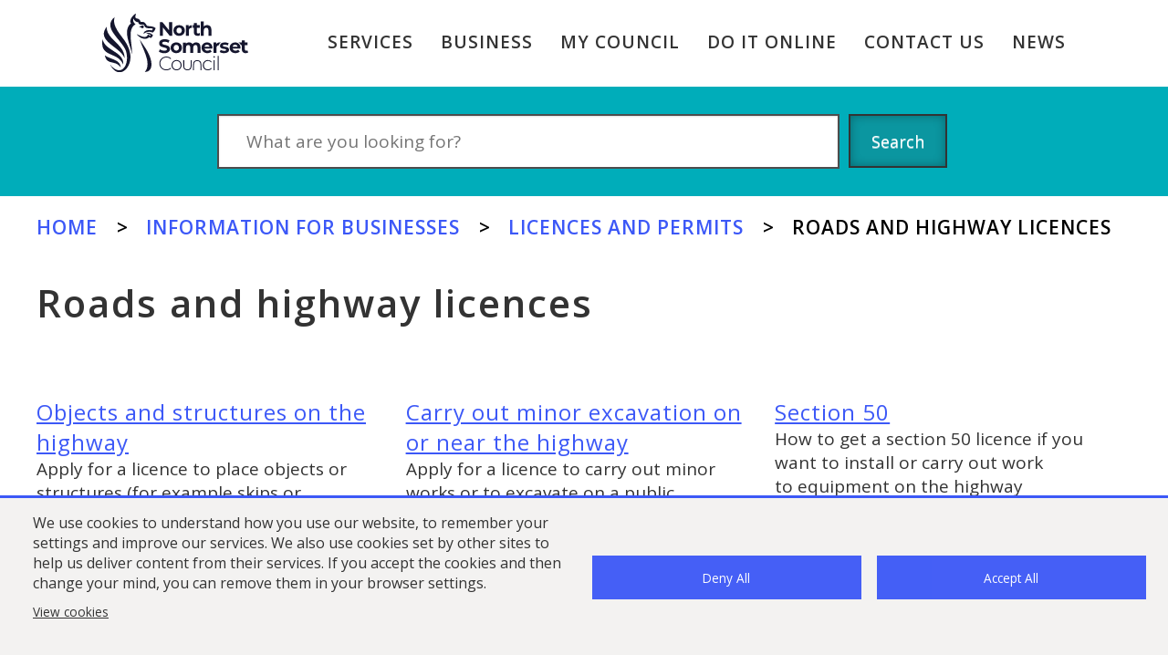

--- FILE ---
content_type: text/html; charset=UTF-8
request_url: https://n-somerset.gov.uk/business/licences-permits/roads-highway-licences
body_size: 9995
content:
<!DOCTYPE html>
<html lang="en" dir="ltr" prefix="og: https://ogp.me/ns#">
<head>
    <!-- Google Tag Manager -->
    <script>(function(w,d,s,l,i){w[l]=w[l]||[];w[l].push({'gtm.start':
    new Date().getTime(),event:'gtm.js'});var f=d.getElementsByTagName(s)[0],
    j=d.createElement(s),dl=l!='dataLayer'?'&l='+l:'';j.async=true;j.src=
    'https://www.googletagmanager.com/gtm.js?id='+i+dl;f.parentNode.insertBefore(j,f);
    })(window,document,'script','dataLayer','GTM-P6NLFGM');</script>
    <!-- End Google Tag Manager -->
    <meta charset="utf-8" />
<script async src="https://www.googletagmanager.com/gtag/js?id=UA-745223-8"></script>
<script>window.dataLayer = window.dataLayer || [];function gtag(){dataLayer.push(arguments)};gtag("js", new Date());gtag("set", "developer_id.dMDhkMT", true);gtag("config", "UA-745223-8", {"groups":"default","anonymize_ip":true,"page_placeholder":"PLACEHOLDER_page_path","allow_ad_personalization_signals":false});</script>
<meta name="description" content="Apply for a highways licence if you want to put objects on the highway or if you want to carry out work to equipment on the highway." />
<meta http-equiv="content-language" content="en" />
<link rel="canonical" href="https://n-somerset.gov.uk/business/licences-permits/roads-highway-licences" />
<meta name="robots" content="index, follow" />
<link rel="image_src" href="https://www.n-somerset.gov.uk/sites/default/files/2020-09/nsc-logo_0.png" />
<meta property="og:site_name" content="North Somerset Council" />
<meta property="og:type" content="website" />
<meta property="og:url" content="https://n-somerset.gov.uk/business/licences-permits/roads-highway-licences" />
<meta property="og:title" content="Roads and highway licences" />
<meta property="og:image" content="https://www.n-somerset.gov.uk/sites/default/files/2020-09/nsc-logo_0.png" />
<meta name="twitter:card" content="summary" />
<meta name="twitter:title" content="Roads and highway licences" />
<meta name="twitter:url" content="https://n-somerset.gov.uk/business/licences-permits/roads-highway-licences" />
<meta name="Generator" content="Drupal 10 (https://www.drupal.org)" />
<meta name="MobileOptimized" content="width" />
<meta name="HandheldFriendly" content="true" />
<meta name="viewport" content="width=device-width, initial-scale=1.0" />
<link rel="icon" href="/themes/north_somerset/favicon.ico" type="image/vnd.microsoft.icon" />
<link rel="alternate" hreflang="en" href="https://n-somerset.gov.uk/business/licences-permits/roads-highway-licences" />

    <title>Roads and highway licences | North Somerset Council</title>
    <link rel="stylesheet" media="all" href="/sites/default/files/css/css_kO11UKR_Owi6L-6BnAcwCdPQW8HrpN0BBPWON7veA24.css?delta=0&amp;language=en&amp;theme=north_somerset&amp;include=eJx1jm0OwiAQRC-EcCSypRNAgSW7tEk9va0fMRr9tcm8vJmlAB9Y4EdChYuFJyonHVvJLRraaczN8wqRPP_kjWUk5QpRDK-bDlT3D5jAfMlQ97xnFXuUQc3xhdudSiVfYe62f-nfw52EolBP6mZZOhX7TuzS-jKVrAmzUaxoLhRS3WyFKsV965F-dt4ASHFpww" />
<link rel="stylesheet" media="all" href="/sites/default/files/css/css_G8vH1cCLU0f1Kt6Zp153t22BaE6hQ9g7K3LOJgRSa-c.css?delta=1&amp;language=en&amp;theme=north_somerset&amp;include=eJx1jm0OwiAQRC-EcCSypRNAgSW7tEk9va0fMRr9tcm8vJmlAB9Y4EdChYuFJyonHVvJLRraaczN8wqRPP_kjWUk5QpRDK-bDlT3D5jAfMlQ97xnFXuUQc3xhdudSiVfYe62f-nfw52EolBP6mZZOhX7TuzS-jKVrAmzUaxoLhRS3WyFKsV965F-dt4ASHFpww" />

    <script type="application/json" data-drupal-selector="drupal-settings-json">{"path":{"baseUrl":"\/","pathPrefix":"","currentPath":"node\/2767","currentPathIsAdmin":false,"isFront":false,"currentLanguage":"en"},"pluralDelimiter":"\u0003","suppressDeprecationErrors":true,"google_analytics":{"account":"UA-745223-8","trackOutbound":true,"trackMailto":true,"trackTel":true,"trackDownload":true,"trackDownloadExtensions":"7z|aac|arc|arj|asf|asx|avi|bin|csv|doc(x|m)?|dot(x|m)?|exe|flv|gif|gz|gzip|hqx|jar|jpe?g|js|mp(2|3|4|e?g)|mov(ie)?|msi|msp|pdf|phps|png|ppt(x|m)?|pot(x|m)?|pps(x|m)?|ppam|sld(x|m)?|thmx|qtm?|ra(m|r)?|sea|sit|tar|tgz|torrent|txt|wav|wma|wmv|wpd|xls(x|m|b)?|xlt(x|m)|xlam|xml|z|zip"},"cookies":{"cookiesjsr":{"config":{"cookie":{"name":"cookiesjsr","expires":31536000000,"domain":"","sameSite":"Lax","secure":false},"library":{"libBasePath":"https:\/\/cdn.jsdelivr.net\/gh\/jfeltkamp\/cookiesjsr@1\/dist","libPath":"https:\/\/cdn.jsdelivr.net\/gh\/jfeltkamp\/cookiesjsr@1\/dist\/cookiesjsr.min.js","scrollLimit":0},"callback":{"method":"post","url":"\/cookies\/consent\/callback.json","headers":[]},"interface":{"openSettingsHash":"#editCookieSettings","showDenyAll":true,"denyAllOnLayerClose":false,"settingsAsLink":false,"availableLangs":["en"],"defaultLang":"en","groupConsent":false,"cookieDocs":true}},"services":{"functional":{"id":"functional","services":[{"key":"functional","type":"functional","name":"Required functional","info":{"value":"\u003Ctable\u003E\r\n\t\u003Cthead\u003E\r\n\t\t\u003Ctr\u003E\r\n\t\t\t\u003Cth width=\u002215%\u0022\u003ECookie name\u003C\/th\u003E\r\n\t\t\t\u003Cth width=\u002215%\u0022\u003EDefault expiration time\u003C\/th\u003E\r\n\t\t\t\u003Cth\u003EDescription\u003C\/th\u003E\r\n\t\t\u003C\/tr\u003E\r\n\t\u003C\/thead\u003E\r\n\t\u003Ctbody\u003E\r\n\t\t\u003Ctr\u003E\r\n\t\t\t\u003Ctd\u003E\u003Ccode dir=\u0022ltr\u0022 translate=\u0022no\u0022\u003ESSESS\u0026lt;ID\u0026gt;\u003C\/code\u003E\u003C\/td\u003E\r\n\t\t\t\u003Ctd\u003E1 month\u003C\/td\u003E\r\n\t\t\t\u003Ctd\u003EIf you are logged in to this website, a session cookie is required to identify and connect your browser to your user account in the server backend of this website.\u003C\/td\u003E\r\n\t\t\u003C\/tr\u003E\r\n\t\t\u003Ctr\u003E\r\n\t\t\t\u003Ctd\u003E\u003Ccode dir=\u0022ltr\u0022 translate=\u0022no\u0022\u003Ecookiesjsr\u003C\/code\u003E\u003C\/td\u003E\r\n\t\t\t\u003Ctd\u003E1 year\u003C\/td\u003E\r\n\t\t\t\u003Ctd\u003EWhen you visited this website for the first time, you were asked for your permission to use several services (including those from third parties) that require data to be saved in your browser (cookies, local storage). Your decisions about each service (allow, deny) are stored in this cookie and are reused each time you visit this website.\u003C\/td\u003E\r\n\t\t\u003C\/tr\u003E\r\n\t\u003C\/tbody\u003E\r\n\u003C\/table\u003E\r\n","format":"full_html"},"uri":"","needConsent":false}],"weight":1}},"translation":{"_core":{"default_config_hash":"S5qrJju_o31uC1fwXosZ8Nlja2Wps6Gn0mMCAebY1Zw"},"langcode":"en","bannerText":"We use cookies to understand how you use our website, to remember your settings and improve our services.\r\n\r\nWe also use cookies set by other sites to help us deliver content from their services.\r\n\r\nIf you accept the cookies and then change your mind, you can remove them in your browser settings.","privacyPolicy":"Privacy policy","privacyUri":"","imprint":"Imprint","imprintUri":"","cookieDocs":"View cookies","cookieDocsUri":"\/council-democracy\/privacy-cookies\/cookies","denyAll":"Deny all","alwaysActive":"Always active","settings":"","acceptAll":"Accept all","requiredCookies":"Required cookies","cookieSettings":"Cookie settings","close":"Close","readMore":"Read more","allowed":"Allowed","denied":"Denied","settingsAllServices":"Settings for all services","saveSettings":"Save","default_langcode":"en","disclaimerText":"All cookie information is subject to change by the service providers. We update this information regularly.","disclaimerTextPosition":"above","processorDetailsLabel":"Processor Company Details","processorLabel":"Company","processorWebsiteUrlLabel":"Company Website","processorPrivacyPolicyUrlLabel":"Company Privacy Policy","processorCookiePolicyUrlLabel":"Company Cookie Policy","processorContactLabel":"Data Protection Contact Details","placeholderAcceptAllText":"Accept All Cookies","functional":{"title":"Functional","details":"Cookies are small text files that are placed by your browser on your device in order to store certain information. Using the information that is stored and returned, a website can recognize that you have previously accessed and visited it using the browser on your end device. We use this information to arrange and display the website optimally in accordance with your preferences. Within this process, only the cookie itself is identified on your device. Personal data is only stored following your express consent or where this is absolutely necessary to enable use the service provided by us and accessed by you."}}},"cookiesTexts":{"_core":{"default_config_hash":"S5qrJju_o31uC1fwXosZ8Nlja2Wps6Gn0mMCAebY1Zw"},"langcode":"en","bannerText":"We use cookies to understand how you use our website, to remember your settings and improve our services.\r\n\r\nWe also use cookies set by other sites to help us deliver content from their services.\r\n\r\nIf you accept the cookies and then change your mind, you can remove them in your browser settings.","privacyPolicy":"Privacy policy","privacyUri":"","imprint":"Imprint","imprintUri":"","cookieDocs":"View cookies","cookieDocsUri":"\/node\/924","denyAll":"Deny all","alwaysActive":"Always active","settings":"","acceptAll":"Accept all","requiredCookies":"Required cookies","cookieSettings":"Cookie settings","close":"Close","readMore":"Read more","allowed":"Allowed","denied":"Denied","settingsAllServices":"Settings for all services","saveSettings":"Save","default_langcode":"en","disclaimerText":"All cookie information is subject to change by the service providers. We update this information regularly.","disclaimerTextPosition":"above","processorDetailsLabel":"Processor Company Details","processorLabel":"Company","processorWebsiteUrlLabel":"Company Website","processorPrivacyPolicyUrlLabel":"Company Privacy Policy","processorCookiePolicyUrlLabel":"Company Cookie Policy","processorContactLabel":"Data Protection Contact Details","placeholderAcceptAllText":"Accept All Cookies"},"services":{"functional":{"uuid":"a335cc5f-c886-42b4-a218-a38d9efb5ca7","langcode":"en","status":true,"dependencies":[],"_core":{"default_config_hash":"SQkYKY9U6xYDPAOC32rgkrIzkd688kRsm9g25mWdcvM"},"id":"functional","label":"Required functional","group":"functional","info":{"value":"\u003Ctable\u003E\r\n\t\u003Cthead\u003E\r\n\t\t\u003Ctr\u003E\r\n\t\t\t\u003Cth width=\u002215%\u0022\u003ECookie name\u003C\/th\u003E\r\n\t\t\t\u003Cth width=\u002215%\u0022\u003EDefault expiration time\u003C\/th\u003E\r\n\t\t\t\u003Cth\u003EDescription\u003C\/th\u003E\r\n\t\t\u003C\/tr\u003E\r\n\t\u003C\/thead\u003E\r\n\t\u003Ctbody\u003E\r\n\t\t\u003Ctr\u003E\r\n\t\t\t\u003Ctd\u003E\u003Ccode dir=\u0022ltr\u0022 translate=\u0022no\u0022\u003ESSESS\u0026lt;ID\u0026gt;\u003C\/code\u003E\u003C\/td\u003E\r\n\t\t\t\u003Ctd\u003E1 month\u003C\/td\u003E\r\n\t\t\t\u003Ctd\u003EIf you are logged in to this website, a session cookie is required to identify and connect your browser to your user account in the server backend of this website.\u003C\/td\u003E\r\n\t\t\u003C\/tr\u003E\r\n\t\t\u003Ctr\u003E\r\n\t\t\t\u003Ctd\u003E\u003Ccode dir=\u0022ltr\u0022 translate=\u0022no\u0022\u003Ecookiesjsr\u003C\/code\u003E\u003C\/td\u003E\r\n\t\t\t\u003Ctd\u003E1 year\u003C\/td\u003E\r\n\t\t\t\u003Ctd\u003EWhen you visited this website for the first time, you were asked for your permission to use several services (including those from third parties) that require data to be saved in your browser (cookies, local storage). Your decisions about each service (allow, deny) are stored in this cookie and are reused each time you visit this website.\u003C\/td\u003E\r\n\t\t\u003C\/tr\u003E\r\n\t\u003C\/tbody\u003E\r\n\u003C\/table\u003E\r\n","format":"full_html"},"consentRequired":false,"purpose":"Essential functional cookies to provide general functionality","processor":"","processorContact":"","processorUrl":"","processorPrivacyPolicyUrl":"","processorCookiePolicyUrl":"","placeholderMainText":"This content is blocked because required functional cookies have not been accepted.","placeholderAcceptText":"Only accept required functional cookies."}},"groups":{"functional":{"uuid":"f6d3938d-909c-4115-a6ef-b7d1a59b6f7b","langcode":"en","status":true,"dependencies":[],"_core":{"default_config_hash":"aHm4Q63Ge97tcktTa_qmUqJMir45iyGY2lEvvqPW68g"},"id":"functional","label":"Functional","weight":1,"title":"Functional","details":"Cookies are small text files that are placed by your browser on your device in order to store certain information. Using the information that is stored and returned, a website can recognize that you have previously accessed and visited it using the browser on your end device. We use this information to arrange and display the website optimally in accordance with your preferences. Within this process, only the cookie itself is identified on your device. Personal data is only stored following your express consent or where this is absolutely necessary to enable use the service provided by us and accessed by you."},"marketing":{"uuid":"aa291772-c990-4924-a53c-8987f72f6e07","langcode":"en","status":true,"dependencies":[],"_core":{"default_config_hash":"JkP6try0AxX_f4RpFEletep5NHSlVB1BbGw0snW4MO8"},"id":"marketing","label":"Marketing","weight":20,"title":"Marketing","details":"Customer communication and marketing tools."},"performance":{"uuid":"9181c9ef-bc7a-4e8a-8f2e-db096bd59f2a","langcode":"en","status":true,"dependencies":[],"_core":{"default_config_hash":"Jv3uIJviBj7D282Qu1ZpEQwuOEb3lCcDvx-XVHeOJpw"},"id":"performance","label":"Performance","weight":30,"title":"Performance Cookies","details":"Performance cookies collect aggregated information about how our website is used. The purpose of this is to improve its attractiveness, content and functionality. These cookies help us to determine whether, how often and for how long particular sub-pages of our website are accessed and which content users are particularly interested in. Search terms, country, region and (where applicable) the city from which the website is accessed are also recorded, as is the proportion of mobile devices that are used to access the website. We use this information to compile statistical reports that help us tailor the content of our website to your needs and optimize our offer."},"social":{"uuid":"3937fc14-be45-4b4c-b790-b867548bbdca","langcode":"en","status":true,"dependencies":[],"_core":{"default_config_hash":"vog2tbqqQHjVkue0anA0RwlzvOTPNTvP7_JjJxRMVAQ"},"id":"social","label":"Social Plugins","weight":20,"title":"Social Plugins","details":"Comments managers facilitate the filing of comments and fight against spam."},"tracking":{"uuid":"bc81daa6-1895-47d3-8e09-01e23c215561","langcode":"en","status":true,"dependencies":[],"_core":{"default_config_hash":"_gYDe3qoEc6L5uYR6zhu5V-3ARLlyis9gl1diq7Tnf4"},"id":"tracking","label":"Tracking","weight":10,"title":"Tracking cookies","details":"Marketing cookies come from external advertising companies (\u0022third-party cookies\u0022) and are used to collect information about the websites visited by the user. The purpose of this is to create and display target group-oriented content and advertising for the user."},"video":{"uuid":"cfa94975-bdc0-4cc9-8624-9fa35546ebc9","langcode":"en","status":true,"dependencies":[],"_core":{"default_config_hash":"w1WnCmP2Xfgx24xbx5u9T27XLF_ZFw5R0MlO-eDDPpQ"},"id":"video","label":"Videos","weight":40,"title":"Video","details":"Video sharing services help to add rich media on the site and increase its visibility."}}},"user":{"uid":0,"permissionsHash":"6fbda45f2523ab0e1b71564710eb65da5cdd388c1466b94bcec602aca8a4f9c4"}}</script>
<script src="/sites/default/files/js/js_4BsctOtxI4A8QrOdIcPfwtp99VsMqyPzhLMakJu3P8Y.js?scope=header&amp;delta=0&amp;language=en&amp;theme=north_somerset&amp;include=eJxdyTEOgDAIQNELtfZIDSLBKkICOPT2Dm6dfvI-mt2DouHfK3zDQwubsVAHBZk5MNoKRc3z7GEPeVA2QKoIbm-QrI_FdpAaOWUofy1ULWk"></script>
<script src="/modules/contrib/cookies/js/cookiesjsr.conf.js?v=10.4.0" defer></script>

    <link href="https://fonts.googleapis.com/css?family=Open+Sans&display=swap" rel="stylesheet">
    <link rel="stylesheet" type="text/css" href="https://websurveys2.govmetric.com/css/client/gm_sidebar.css" />
    <script type="text/javascript" src="https://websurveys2.govmetric.com/js/client/gm_sidebar.js"></script>
    <script type="text/javascript" src="https://hitcounter.govmetric.com/1071"></script>
</head>

<body class="node-2767 node-type-council-landing-page">
<!-- Google Tag Manager (noscript) -->
<noscript><iframe src="https://www.googletagmanager.com/ns.html?id=GTM-P6NLFGM"
height="0" width="0" style="display:none;visibility:hidden"></iframe></noscript>
<!-- End Google Tag Manager (noscript) -->
<div role="complementary" aria-labelledby="skip-to-content">
  <a id="skip-to-content" href="#main-content" class="visually-hidden focusable">
      Skip to main content
  </a>
</div>
<div id="cookie-disclaimer" role="region" aria-label="cookie banner"></div>

  <div class="dialog-off-canvas-main-canvas" data-off-canvas-main-canvas>
    
    <div role="banner" class="ace-notification-banner">
          <div class="region region-notification-banner">
    
  </div>

    </div>

<header aria-label="Site header" class="ace-header" id="ace-header">
     <div class="ace-container">
   <a href="/" class="ace-header-logo">
     <img src="/themes/north_somerset/templates/system/logo-new.svg" alt="North Somerset Site Logo"/>
   </a>
    <div class="ace-main-menu">
      <button title="Open menu" id="ace-open-hamburger" class="ace-hamburger-open">Open</button>
      <div class="ace-main-menu-content">
        <button title="Close menu" id="ace-close-hamburger" class="ace-hamburger-close">X</button>
        <div id="block-north-somerset-main-menu">
    
    
            

                <nav>
          <ul  class="ace-nav"  class="ace-nav" >
                                <li >
                         <a href="/my-services" data-drupal-link-system-path="node/33">Services</a>
                                        </li>
                                <li >
                         <a href="/business" data-drupal-link-system-path="node/31">Business</a>
                                        </li>
                                <li >
                         <a href="/council-democracy" data-drupal-link-system-path="node/30">My council</a>
                                        </li>
                                <li >
                         <a href="/do-it-online" title="Do it online" data-drupal-link-system-path="node/1704">Do it online</a>
                                        </li>
                                <li >
                         <a href="/contact-us" data-drupal-link-system-path="node/1129">Contact us</a>
                                        </li>
                                <li >
                         <a href="/news" data-drupal-link-system-path="news">News</a>
                                        </li>
                        </ul>
        </nav>
    





    </div>


      </div>

    </div>
  </div>


</header>

<div role="search" class="ace-search-region">
    
    <div class="ace-container">
        <div id="block-searchblock" class="block block-ace-nsc-search block-search-block">
  
    
      <form action="/search/gnsc" method="get" accept-charset="UTF-8">
  <div class="js-form-item form-item js-form-type-search form-type-search js-form-item-search-param form-item-search-param form-no-label">
    <h2 id="search-form" style="position: absolute; text-indent: -9999px;">Enter text to search</h2>
    <input placeholder="What are you looking for?" title="Search" aria-labelledby="search-form" data-drupal-selector="edit-search-param" type="search" id="edit-search-param" name="keys" value="" size="60" maxlength="128" class="form-search">
  </div>
  <div data-drupal-selector="edit-actions" class="form-actions js-form-wrapper form-wrapper" id="edit-search-actions">
    <label for="edit-search-submit">Click to search</label>
    <input data-drupal-selector="edit-submit" type="submit" id="edit-search-submit" class="button js-form-submit form-submit" value="Search">
  </div>
</form>
  </div>

    </div>



</div>

<div role="main" class="ace-container ace-page-container">
      <div class="region region-breadcrumbs">
    <div id="block-north-somerset-breadcrumbs">
    
    
              <div class="ace-breadcrumb">
  <nav class="breadcrumb" aria-labelledby="system-breadcrumb">
    <div id="system-breadcrumb" class="visually-hidden">Breadcrumb</div>
    <ol>
          <li>
                  <a href="/">Home</a>
              </li>
          <li>
                  <a href="/business">Information for businesses</a>
              </li>
          <li>
                  <a href="/business/licences-permits">Licences and permits</a>
              </li>
          <li>
                  Roads and highway licences
              </li>
        </ol>
  </nav>
  </div>

    </div>


  </div>

    <a id="main-content"></a>
    <div class="region-content">
        <div class="region region-content">
    <div data-drupal-messages-fallback class="hidden"></div><div id="block-feesblock" class="block block-ace-northsomerset-system block-fees-block">
  
    
      
  </div>
<div id="block-cookiesui" class="block block-cookies block-cookies-ui-block">
  
    
        
<div id="cookiesjsr"></div>

  </div>
<div id="block-north-somerset-content" class="block block-system block-system-main-block">
  
    
      
<div class="ace-node-council-landing-page">

  <div class="ace-page-content">
    <div class="ace-page-main-content ace-width-1-1">
      <div class="ace-main-content-heading">
        <h1><span class="field field--name-title field--type-string field--label-hidden">Roads and highway licences</span>
</h1>
        
      </div>
      <div class="ace-notice-paragraph">
        
      </div>

      <div class="ace-action-paragraphs">
        
      </div>

      <div class="ace-tile-paragraph">
        
      <div class="field field--name-field-tile-paragraphs field--type-entity-reference-revisions field--label-hidden field__items">
              <div class="field__item"><div tabindex="0" class="ace-paragraph-tile">
    <a href="/business/licences-permits/roads-highway-licences/licence-place-objects-or-structures-highway" class="ace-field-internal-link">
        <h2 class="ace-field-title">
            
            <div class="field field--name-field-title field--type-string field--label-hidden field__item">Objects and structures on the highway</div>
      
        </h2>
    </a>
    <div class="ace-field-body">
        
            <div class="clearfix text-formatted field field--name-field-body field--type-text-long field--label-hidden field__item"><p>Apply for a licence to place objects or structures (for example skips or scaffolding)&nbsp;on the highway</p></div>
      
    </div>
</div>
</div>
              <div class="field__item"><div tabindex="0" class="ace-paragraph-tile">
    <a href="/business/licences-permits/roads-highway-licences/licence-carry-out-minor-excavation-or-near-highway" class="ace-field-internal-link">
        <h2 class="ace-field-title">
            
            <div class="field field--name-field-title field--type-string field--label-hidden field__item">Carry out minor excavation on or near the highway</div>
      
        </h2>
    </a>
    <div class="ace-field-body">
        
            <div class="clearfix text-formatted field field--name-field-body field--type-text-long field--label-hidden field__item"><p>Apply for a licence to carry out minor works or to excavate on a public highway</p></div>
      
    </div>
</div>
</div>
              <div class="field__item"><div tabindex="0" class="ace-paragraph-tile">
    <a href="/business/licences-permits/roads-highway-licences/section-50-licence-application" class="ace-field-internal-link">
        <h2 class="ace-field-title">
            
            <div class="field field--name-field-title field--type-string field--label-hidden field__item">Section 50</div>
      
        </h2>
    </a>
    <div class="ace-field-body">
        
            <div class="clearfix text-formatted field field--name-field-body field--type-text-long field--label-hidden field__item"><p>How to get a section 50 licence if you want to install or carry out work to&nbsp;equipment on the highway</p></div>
      
    </div>
</div>
</div>
          </div>
  
      </div>

      <div class="ace-content-paragraphs">
        
      </div>

      
    </div>
  </div>
</div>

  </div>

  </div>

    </div>
</div>

<footer aria-label="Site footer" class="ace-footer-section">
  <div class="ace-footer-flex-section">
    <ul class="ace-icon-list">
    <li><a href="https://www.facebook.com/northsomersetcouncil" class="ace-icon facebook">Facebook</a></li>
    <li><a href="https://twitter.com/NorthSomersetC" class="ace-icon twitter">Twitter</a></li>
    <li><a href="https://www.youtube.com/user/NorthSomersetCouncil" class="ace-icon youtube">Youtube</a></li>
    <li><a href="https://www.instagram.com/northsomersetlife/?hl=en" class="ace-icon instagram">Instagram</a></li>
    <li><a href="http://www.linkedin.com/company/north-somerset-council" class="ace-icon linkedin">LinkedIn</a></li>
</ul>

<div class="ace-footer1 ace-footer-terms">
  <div id="block-footersitelinks">
    
    
            

                <nav>
          <ul  class="ace-nav"  class="ace-nav" >
                                <li >
                         <a href="/council-democracy/equality-diversity-inclusion/accessibility-statement" title="Accessibility statement" data-drupal-link-system-path="node/2552">Accessibility</a>
                                        </li>
                                <li >
                         <a href="/contact-us" title="Contact us" data-drupal-link-system-path="node/1129">Contact us</a>
                                        </li>
                                <li >
                         <a href="/council-democracy/privacy-cookies" title="Privacy and cookies" data-drupal-link-system-path="node/1776">Privacy and cookies</a>
                                        </li>
                                <li >
                         <a href="/do-it-online/help-getting-online" title="support" data-drupal-link-system-path="node/1688">Support</a>
                                        </li>
                                <li >
                         <a href="/council-democracy/privacy-cookies/terms" title="Terms" data-drupal-link-system-path="node/2219">Terms</a>
                                        </li>
                        </ul>
        </nav>
    





    </div>


</div>

<div class="container">
  <div class="row footer-feedback">
    <div class="gm_sidebar gm_sidebar_rh" >
	    <a
		    href="https://websurveys2.govmetric.com/theme/gm/9990045"
		    target="_blank"
		    class="gm_sidebar_anchor"
		    title="Share your feedback"
		    rel="nofollow">
        Did you find what you were looking for?
	    </a>
      <i class="fa-solid fa-arrow-up-right-from-square footer-link-icon"></i>
    </div>
  </div>
</div>

  </div>
  <div class="ace-footer-column-section">
    <div class="ace-footer-col ace-footer1">
    <div id="block-footerservices">
    
    
            
                <ul  class="ace-nav ace-footer-menu"  class="ace-nav ace-footer-menu">
                                                            <li  id="ace-nsc-services">
                    <div class="ace-footer-title"><a href="/my-services" data-drupal-link-system-path="node/33">Services</a></div>
                                            <button class="ace-icon-open">
                            X
                        </button>
                                    
                                                    <ul  class="ace-nav ace-footer-menu"  class="ace-nav ace-footer-menu">
                                                                <li  >
                    <a href="/my-services/adult-social-care-support" title="Adult social care and health" data-drupal-link-system-path="node/1739">Adult social care and health</a>
                
                                </li>
                                                                <li  >
                    <a href="/my-services/benefits-support" data-drupal-link-system-path="node/1598">Benefits and support</a>
                
                                </li>
                                                                <li  >
                    <a href="/my-services/bins-recycling" data-drupal-link-system-path="node/1863">Bins and recycling</a>
                
                                </li>
                                                                <li  >
                    <a href="/my-services/births-marriages-deaths" data-drupal-link-system-path="node/1765">Birth, marriages and deaths</a>
                
                                </li>
                                                                <li  >
                    <a href="/my-services/children-young-people-families" data-drupal-link-system-path="node/1591">Children, young people and families</a>
                
                                </li>
                                                                <li  >
                    <a href="/my-services/community-safety-crime" data-drupal-link-system-path="node/1774">Community safety and crime</a>
                
                                </li>
                                                                <li  >
                    <a href="/my-services/events" data-drupal-link-system-path="node/5943">Events</a>
                
                                </li>
                                                                <li  >
                    <a href="/my-services/housing" data-drupal-link-system-path="node/1669">Housing</a>
                
                                </li>
                                                                <li  >
                    <a href="/my-services/jobs-training" title="Jobs and training" data-drupal-link-system-path="node/1611">Jobs and training</a>
                
                                </li>
                                                                <li  >
                    <a href="/my-services/libraries-leisure-open-spaces" data-drupal-link-system-path="node/1779">Leisure, libraries and open spaces</a>
                
                                </li>
                                                                <li  >
                    <a href="/my-services/north-somerset-together" title="North Somerset Together" data-drupal-link-system-path="node/1676">North Somerset Together</a>
                
                                </li>
                                                                <li  >
                    <a href="/my-services/nuisances-pollution-environmental-issues" data-drupal-link-system-path="node/1746">Nuisances, pollution and environmental protection</a>
                
                                </li>
                                                                <li  >
                    <a href="/my-services/parking-travel-roads" data-drupal-link-system-path="node/1869">Parking, travel and roads</a>
                
                                </li>
                                                                <li  >
                    <a href="/my-services/planning-building-control" data-drupal-link-system-path="node/1868">Planning and building control</a>
                
                                </li>
                                                                <li  >
                    <a href="/my-services/schools-learning" title="Schools and learning" data-drupal-link-system-path="node/1775">Schools and learning</a>
                
                                </li>
                    </ul>
    
                                </li>
                    </ul>
    


    </div>


</div>
    <div class="ace-footer-col ace-footer2">
    <div id="block-footermybusiness">
    
    
            
                <ul  class="ace-nav ace-footer-menu"  class="ace-nav ace-footer-menu">
                                                            <li  id="ace-nsc-my-business">
                    <div class="ace-footer-title"><a href="/business" data-drupal-link-system-path="node/31">Business</a></div>
                                            <button class="ace-icon-open">
                            X
                        </button>
                                    
                                                    <ul  class="ace-nav ace-footer-menu"  class="ace-nav ace-footer-menu">
                                                                <li  >
                    <a href="/business/business-rates-payments" data-drupal-link-system-path="node/1639">Business rates and payments</a>
                
                                </li>
                                                                <li  >
                    <a href="/business/business-support-advice" data-drupal-link-system-path="node/1643">Business support and advice</a>
                
                                </li>
                                                                <li  >
                    <a href="/business/environmental-health" data-drupal-link-system-path="node/1644">Environmental health</a>
                
                                </li>
                                                                <li  >
                    <a href="/business/health-safety" data-drupal-link-system-path="node/1645">Health and safety</a>
                
                                </li>
                                                                <li  >
                    <a href="/business/licences-permits" data-drupal-link-system-path="node/1714">Licences and permits</a>
                
                                </li>
                                                                <li  >
                    <a href="/business/regeneration-development" data-drupal-link-system-path="node/1762">Regeneration and development</a>
                
                                </li>
                                                                <li  >
                    <a href="/business/tenders-procurement" data-drupal-link-system-path="node/1673">Tenders and procurement</a>
                
                                </li>
                                                                <li  >
                    <a href="/business/trading-standards" data-drupal-link-system-path="node/1759">Trading standards</a>
                
                                </li>
                    </ul>
    
                                </li>
                    </ul>
    


    </div>


</div>

    <div class="ace-footer-col ace-footer3">
    <div id="block-footermycouncil">
    
    
            
                <ul  class="ace-nav ace-footer-menu"  class="ace-nav ace-footer-menu">
                                                            <li  id=ace-nsc-my-council>
                    <div class="ace-footer-title"><a href="/council-democracy" title="Council and democracy" data-drupal-link-system-path="node/30">My council</a></div>
                                            <button class="ace-icon-open">
                            X
                        </button>
                                    
                                                    <ul  class="ace-nav ace-footer-menu"  class="ace-nav ace-footer-menu">
                                                                <li  >
                    <a href="/council-democracy/accounts-spending-insurance" title="Accounts, spending and insurance" data-drupal-link-system-path="node/1717">Accounts, spending and insurance</a>
                
                                </li>
                                                                <li  >
                    <a href="/council-democracy/complaints-feedback" title="Complaints and feedback" data-drupal-link-system-path="node/1656"> Complaints and feedback</a>
                
                                </li>
                                                                <li  >
                    <a href="/council-democracy/councillors-committees" title="Councillors and committies" data-drupal-link-system-path="node/1781">Councillors and committees</a>
                
                                </li>
                                                                <li  >
                    <a href="/council-democracy/data-protection-freedom-information" title="Data protection and freedom of information" data-drupal-link-system-path="node/1715">Data protection and freedom of information</a>
                
                                </li>
                                                                <li  >
                    <a href="/council-democracy/equality-diversity-inclusion" title="Equalities" data-drupal-link-system-path="node/1658">Equalities</a>
                
                                </li>
                                                                <li  >
                    <a href="/council-democracy/get-involved" title="Get involved" data-drupal-link-system-path="node/1702">Get involved</a>
                
                                </li>
                                                                <li  >
                    <a href="/council-democracy/news-media" title="News and media" data-drupal-link-system-path="node/1721">News and media</a>
                
                                </li>
                                                                <li  >
                    <a href="/council-democracy/priorities-strategies" title="Priorities and strategies" data-drupal-link-system-path="node/1659">Priorities and strategies</a>
                
                                </li>
                                                                <li  >
                    <a href="/council-democracy/north-somerset-insight-data-statistics" title="Statistics and data" data-drupal-link-system-path="node/1650">Statistics and data</a>
                
                                </li>
                                                                <li  >
                    <a href="/council-democracy/voting-elections" title="Voting and elections" data-drupal-link-system-path="node/1681">Voting and elections</a>
                
                                </li>
                    </ul>
    
                                </li>
                                                            <li  id=ace-nsc-news>
                    <div class="ace-footer-title"><a href="/news" data-drupal-link-system-path="news">News</a></div>
                                    
                                </li>
                    </ul>
    


    </div>


</div>

  </div>
</footer>

  </div>


<script src="/sites/default/files/js/js_1Nbi4aQorapjsSV2n1wQnKJqfYOrEVquGO9TeMH8a10.js?scope=footer&amp;delta=0&amp;language=en&amp;theme=north_somerset&amp;include=eJxdyTEOgDAIQNELtfZIDSLBKkICOPT2Dm6dfvI-mt2DouHfK3zDQwubsVAHBZk5MNoKRc3z7GEPeVA2QKoIbm-QrI_FdpAaOWUofy1ULWk"></script>
<script src="https://cdn.jsdelivr.net/gh/jfeltkamp/cookiesjsr@1/dist/cookiesjsr-preloader.min.js" defer></script>
<script src="/sites/default/files/js/js_7XegQY4YKO6Xt_lPozG42EWqd8AjVojyfawzNCHemBU.js?scope=footer&amp;delta=2&amp;language=en&amp;theme=north_somerset&amp;include=eJxdyTEOgDAIQNELtfZIDSLBKkICOPT2Dm6dfvI-mt2DouHfK3zDQwubsVAHBZk5MNoKRc3z7GEPeVA2QKoIbm-QrI_FdpAaOWUofy1ULWk"></script>


</body>
</html>


--- FILE ---
content_type: text/javascript
request_url: https://n-somerset.gov.uk/sites/default/files/js/js_7XegQY4YKO6Xt_lPozG42EWqd8AjVojyfawzNCHemBU.js?scope=footer&delta=2&language=en&theme=north_somerset&include=eJxdyTEOgDAIQNELtfZIDSLBKkICOPT2Dm6dfvI-mt2DouHfK3zDQwubsVAHBZk5MNoKRc3z7GEPeVA2QKoIbm-QrI_FdpAaOWUofy1ULWk
body_size: 7529
content:
/* @license GPL-2.0-or-later https://www.drupal.org/licensing/faq */
(function($,Drupal,drupalSettings){'use strict';Drupal.google_analytics={};$(document).ready(function(){$(document.body).on('mousedown keyup touchstart',function(event){$(event.target).closest('a,area').each(function(){if(typeof this.href!=="string")return;if(Drupal.google_analytics.isInternal(this.href))if($(this).is('.colorbox')&&(drupalSettings.google_analytics.trackColorbox)){}else if(drupalSettings.google_analytics.trackDownload&&Drupal.google_analytics.isDownload(this.href))gtag('event',Drupal.google_analytics.getDownloadExtension(this.href).toUpperCase(),{event_category:'Downloads',event_label:Drupal.google_analytics.getPageUrl(this.href),transport_type:'beacon'});else{if(Drupal.google_analytics.isInternalSpecial(this.href))gtag('config',drupalSettings.google_analytics.account,{page_path:Drupal.google_analytics.getPageUrl(this.href),transport_type:'beacon'});}else if(drupalSettings.google_analytics.trackMailto&&$(this).is("a[href^='mailto:'],area[href^='mailto:']"))gtag('event','Click',{event_category:'Mails',event_label:this.href.substring(7),transport_type:'beacon'});else if(drupalSettings.google_analytics.trackTel&&$(this).is("a[href^='tel:'],area[href^='tel:']"))gtag('event','Click',{event_category:'Telephone calls',event_label:this.href.substring(4),transport_type:'beacon'});else{if(drupalSettings.google_analytics.trackOutbound&&this.href.match(/^\w+:\/\//i))if(drupalSettings.google_analytics.trackDomainMode!==2||(drupalSettings.google_analytics.trackDomainMode===2&&!Drupal.google_analytics.isCrossDomain(this.hostname,drupalSettings.google_analytics.trackCrossDomains)))gtag('event','Click',{event_category:'Outbound links',event_label:this.href,transport_type:'beacon'});}});});if(drupalSettings.google_analytics.trackUrlFragments)window.onhashchange=function(){gtag('config',drupalSettings.google_analytics.account,{page_path:location.pathname+location.search+location.hash});};if(drupalSettings.google_analytics.trackColorbox)$(document).on('cbox_complete',function(){var href=$.colorbox.element().attr('href');if(href)gtag('config',drupalSettings.google_analytics.account,{page_path:Drupal.google_analytics.getPageUrl(href)});});});Drupal.google_analytics.isCrossDomain=function(hostname,crossDomains){return $.inArray(hostname,crossDomains)>-1?true:false;};Drupal.google_analytics.isDownload=function(url){var isDownload=new RegExp('\\.('+drupalSettings.google_analytics.trackDownloadExtensions+')([\?#].*)?$','i');return isDownload.test(url);};Drupal.google_analytics.isInternal=function(url){var isInternal=new RegExp('^(https?):\/\/'+window.location.host,'i');return isInternal.test(url);};Drupal.google_analytics.isInternalSpecial=function(url){var isInternalSpecial=new RegExp('(\/go\/.*)$','i');return isInternalSpecial.test(url);};Drupal.google_analytics.getPageUrl=function(url){var extractInternalUrl=new RegExp('^(https?):\/\/'+window.location.host,'i');return url.replace(extractInternalUrl,'');};Drupal.google_analytics.getDownloadExtension=function(url){var extractDownloadextension=new RegExp('\\.('+drupalSettings.google_analytics.trackDownloadExtensions+')([\?#].*)?$','i');var extension=extractDownloadextension.exec(url);return (extension===null)?'':extension[1];};})(jQuery,Drupal,drupalSettings);;
(function($,Drupal){Drupal.behaviors.aceCarousel={attach:function(context,settings){let slideIndex=1;const slides=document.getElementsByClassName("ace-carousel-image");function plusSlides(n,currentCarousel){if(currentCarousel.classList.contains("slides")){let carouselSlides=currentCarousel.querySelectorAll('.ace-carousel-image');showSlides(slideIndex+=n,carouselSlides);}}function showSlides(n,carouselSlides){if(n>carouselSlides.length)slideIndex=1;if(n<1)slideIndex=carouselSlides.length;for(let i=0;i<carouselSlides.length;i++)carouselSlides[i].style.display="none";carouselSlides[slideIndex-1].style.display="block";}if(slides.length>0){let carousels=document.querySelectorAll('.slides');for(var i=0;i<carousels.length;i++){let carouselSlides=carousels[i].querySelectorAll('.ace-carousel-image');showSlides(slideIndex,carouselSlides);}}let nextBtn=document.querySelectorAll('.carousel-buttons a.next');let prevBtn=document.querySelectorAll('.carousel-buttons a.prev');if(nextBtn)for(i=0;i<nextBtn.length;i++){nextBtn[i].addEventListener("click",function(e){if(this===e.target){let currentCarousel=e.target.parentElement.previousElementSibling;plusSlides(1,currentCarousel);}});nextBtn[i].addEventListener("keydown",function(e){if(this===e.target){let currentCarousel=e.target.parentElement.previousElementSibling;plusSlides(1,currentCarousel);}});}if(prevBtn)for(i=0;i<prevBtn.length;i++){prevBtn[i].addEventListener("click",function(e){if(this===e.target){let currentCarousel=e.target.parentElement.previousElementSibling;plusSlides(-1,currentCarousel);}});prevBtn[i].addEventListener("keydown",function(e){if(this===e.target){let currentCarousel=e.target.parentElement.previousElementSibling;plusSlides(-1,currentCarousel);}});}}};})(jQuery,Drupal);;
document.addEventListener('DOMContentLoaded',()=>{window.addEventListener('resize',()=>{if(screen.width>960)closeMenu();});let open_icon=document.getElementById('ace-open-hamburger');if(open_icon){open_icon.addEventListener('click',openMenu);open_icon.addEventListener('keydown',()=>{if(event.key==="Enter"||event.which===13||event.keyCode===13)openMenu();});}let close_icon=document.getElementById('ace-close-hamburger');if(close_icon){close_icon.addEventListener('click',closeMenu);close_icon.addEventListener('keydown',()=>{if(event.key==="Enter"||event.which===13||event.keyCode===13)closeMenu();});}});function openMenu(){let header=document.getElementById("ace-header");header.classList.add("ace-show-menu");}function closeMenu(){let header=document.getElementById("ace-header");header.classList.remove("ace-show-menu");};
document.addEventListener('DOMContentLoaded',()=>{let menu_ids=['ace-nsc-services','ace-nsc-my-business','ace-nsc-my-council'];let array_length=menu_ids.length;for(let i=0;i<array_length;i++){let menu_items=document.getElementById(menu_ids[i]);let button=menu_items.querySelector("button");button.addEventListener("click",(e)=>{toggleFooter(menu_ids[i]);});button.addEventListener("click",(e)=>{if(event.key==="Enter"||event.which===13||event.keyCode===13)toggleFooter(menu_ids[i]);});}});function toggleFooter(id){let menu_items=document.getElementById(id);menu_items.querySelector("ul").classList.toggle('ace-show-links');let button=menu_items.querySelector("button");if(button.classList.contains('ace-icon-open'))button.classList.replace('ace-icon-open','ace-icon-close');else{if(button.classList.contains('ace-icon-close'))button.classList.replace('ace-icon-close','ace-icon-open');}};
(function($,Drupal){Drupal.behaviors.aceSearchbar={attach:function(context,settings){if($('#block-searchblock #edit-search-param').width()<200)$('#block-searchblock #edit-search-param').attr('placeholder','Search our site');}};})(jQuery,Drupal);;
(function($){$.cookieBar=function(options,val){if(options=='cookies')var doReturn='cookies';else if(options=='set')var doReturn='set';else var doReturn=false;var defaults={message:'We use cookies to track usage and preferences.',acceptButton:true,acceptText:'I understand',acceptFunction:false,declineButton:false,declineText:'Disable Cookies',declineFunction:false,policyButton:false,policyText:'Privacy Policy',policyFunction:false,policyURL:'/privacy-policy/',autoEnable:true,acceptOnContinue:false,expireDays:365,forceShow:false,effect:'slide',element:'div#cookie-disclaimer',append:false,fixed:false,bottom:false,customClass:'',zindex:'',redirect:String(window.location.href),domain:String(window.location.hostname),referrer:String(document.referrer)};var options=$.extend(defaults,options);var expireDate=new Date();expireDate.setTime(expireDate.getTime()+(options.expireDays*24*60*60*1000));expireDate=expireDate.toGMTString();var cookieEntry='cb-enabled={value}; expires='+expireDate+'; path=/';var i,cookieValue='',aCookie,aCookies=document.cookie.split('; ');for(i=0;i<aCookies.length;i++){aCookie=aCookies[i].split('=');if(aCookie[0]=='cb-enabled')cookieValue=aCookie[1];}if(cookieValue==''&&doReturn!='cookies'&&options.autoEnable){cookieValue='enabled';document.cookie=cookieEntry.replace('{value}','enabled');}if(options.acceptOnContinue)if(options.referrer.indexOf(options.domain)>=0&&String(window.location.href).indexOf(options.policyURL)==-1&&doReturn!='cookies'&&doReturn!='set'&&cookieValue!='accepted'&&cookieValue!='declined'){doReturn='set';val='accepted';}if(doReturn=='cookies')if(cookieValue=='enabled'||cookieValue=='accepted')return true;else return false;else if(doReturn=='set'&&(val=='accepted'||val=='declined')){document.cookie=cookieEntry.replace('{value}',val);if(val=='accepted')return true;else return false;}else{var message=options.message.replace('{policy_url}',options.policyURL);if(options.acceptButton)var acceptButton='<a href="" class="cb-enable">'+options.acceptText+'</a>';else var acceptButton='';if(options.declineButton)var declineButton='<a href="" class="cb-disable">'+options.declineText+'</a>';else var declineButton='';if(options.policyButton)var policyButton='<a href="'+options.policyURL+'" class="cb-policy">'+options.policyText+'</a>';else var policyButton='';if(options.fixed)if(options.bottom)var classes=' class="fixed bottom '+options.customClass+'"';else var classes=' class="fixed '+options.customClass+'"';else var classes=' class="'+options.customClass+'"';if(options.zindex!='')var zindex=' style="z-index:'+options.zindex+';"';else var zindex='';if(options.forceShow||cookieValue=='enabled'||cookieValue=='')if(options.append)$(options.element).append('<div id="cookie-bar"'+classes+zindex+'><p>'+message+acceptButton+declineButton+policyButton+'</p></div>');else $(options.element).prepend('<div id="cookie-bar"'+classes+zindex+'><p>'+message+acceptButton+declineButton+policyButton+'</p></div>');$('#cookie-bar .cb-enable').click(function(){document.cookie=cookieEntry.replace('{value}','accepted');if(options.acceptFunction&&typeof (options.acceptFunction)==='function')options.acceptFunction();if(cookieValue!='enabled'&&cookieValue!='accepted'&&options.redirect!==false)window.location=options.redirect;else{if(options.effect=='slide')$('#cookie-bar').slideUp(300,function(){$('#cookie-bar').remove();});else if(options.effect=='fade')$('#cookie-bar').fadeOut(300,function(){$('#cookie-bar').remove();});else $('#cookie-bar').hide(0,function(){$('#cookie-bar').remove();});return false;}});$('#cookie-bar .cb-disable').click(function(){var deleteDate=new Date();deleteDate.setTime(deleteDate.getTime()-(864000000));deleteDate=deleteDate.toGMTString();aCookies=document.cookie.split('; ');for(i=0;i<aCookies.length;i++){aCookie=aCookies[i].split('=');if(aCookie[0].indexOf('_')>=0)document.cookie=aCookie[0]+'=0; expires='+deleteDate+'; domain='+options.domain.replace('www','')+'; path=/';else document.cookie=aCookie[0]+'=0; expires='+deleteDate+'; path=/';}document.cookie=cookieEntry.replace('{value}','declined');if(options.declineFunction&&typeof (options.declineFunction)==='function')options.declineFunction();if(cookieValue=='enabled'&&cookieValue!='accepted'&&options.redirect!==false)window.location=options.redirect;else{if(options.effect=='slide')$('#cookie-bar').slideUp(300,function(){$('#cookie-bar').remove();});else if(options.effect=='fade')$('#cookie-bar').fadeOut(300,function(){$('#cookie-bar').remove();});else $('#cookie-bar').hide(0,function(){$('#cookie-bar').remove();});return false;}});$('#cookie-bar .cb-policy').click(function(){if(options.policyFunction&&typeof (options.policyFunction)==='function')options.policyFunction();});}};})(jQuery);;
window.FontAwesomeKitConfig={"asyncLoading":{"enabled":false},"autoA11y":{"enabled":true},"baseUrl":"https://ka-f.fontawesome.com","baseUrlKit":"https://kit.fontawesome.com","detectConflictsUntil":null,"iconUploads":{},"id":40166449,"license":"free","method":"css","minify":{"enabled":true},"token":"30c0365cd7","v4FontFaceShim":{"enabled":true},"v4shim":{"enabled":true},"v5FontFaceShim":{"enabled":true},"version":"6.4.0"};!function(t){"function"==typeof define&&define.amd?define("kit-loader",t):t();}((function(){"use strict";function t(t,e){var n=Object.keys(t);if(Object.getOwnPropertySymbols){var r=Object.getOwnPropertySymbols(t);e&&(r=r.filter((function(e){return Object.getOwnPropertyDescriptor(t,e).enumerable;}))),n.push.apply(n,r);}return n;}function e(e){for(var n=1;n<arguments.length;n++){var o=null!=arguments[n]?arguments[n]:{};n%2?t(Object(o),!0).forEach((function(t){r(e,t,o[t]);})):Object.getOwnPropertyDescriptors?Object.defineProperties(e,Object.getOwnPropertyDescriptors(o)):t(Object(o)).forEach((function(t){Object.defineProperty(e,t,Object.getOwnPropertyDescriptor(o,t));}));}return e;}function n(t){return (n="function"==typeof Symbol&&"symbol"==typeof Symbol.iterator?function(t){return typeof t;}:function(t){return t&&"function"==typeof Symbol&&t.constructor===Symbol&&t!==Symbol.prototype?"symbol":typeof t;})(t);}function r(t,e,n){return (e=function(t){var e=function(t,e){if("object"!=typeof t||null===t)return t;var n=t[Symbol.toPrimitive];if(void 0!==n){var r=n.call(t,e||"default");if("object"!=typeof r)return r;throw new TypeError("@@toPrimitive must return a primitive value.");}return ("string"===e?String:Number)(t);}(t,"string");return "symbol"==typeof e?e:String(e);}(e)) in t?Object.defineProperty(t,e,{value:n,enumerable:!0,configurable:!0,writable:!0}):t[e]=n,t;}function o(t,e){return function(t){if(Array.isArray(t))return t;}(t)||function(t,e){var n=null==t?null:"undefined"!=typeof Symbol&&t[Symbol.iterator]||t["@@iterator"];if(null!=n){var r,o,i,c,a=[],u=!0,f=!1;try{if(i=(n=n.call(t)).next,0===e){if(Object(n)!==n)return;u=!1;}else for(;!(u=(r=i.call(n)).done)&&(a.push(r.value),a.length!==e);u=!0);}catch(t){f=!0,o=t;}finally{try{if(!u&&null!=n.return&&(c=n.return(),Object(c)!==c))return;}finally{if(f)throw o;}}return a;}}(t,e)||function(t,e){if(!t)return;if("string"==typeof t)return i(t,e);var n=Object.prototype.toString.call(t).slice(8,-1);"Object"===n&&t.constructor&&(n=t.constructor.name);if("Map"===n||"Set"===n)return Array.from(t);if("Arguments"===n||/^(?:Ui|I)nt(?:8|16|32)(?:Clamped)?Array$/.test(n))return i(t,e);}(t,e)||function(){throw new TypeError("Invalid attempt to destructure non-iterable instance.\nIn order to be iterable, non-array objects must have a [Symbol.iterator]() method.");}();}function i(t,e){(null==e||e>t.length)&&(e=t.length);for(var n=0,r=new Array(e);n<e;n++)r[n]=t[n];return r;}function c(t,e){var n=e&&e.addOn||"",r=e&&e.baseFilename||t.license+n,o=e&&e.minify?".min":"",i=e&&e.fileSuffix||t.method,c=e&&e.subdir||t.method;return t.baseUrl+"/releases/"+("latest"===t.version?"latest":"v".concat(t.version))+"/"+c+"/"+r+o+"."+i;}function a(t,e){var n=e||["fa"],r="."+Array.prototype.join.call(n,",."),o=t.querySelectorAll(r);Array.prototype.forEach.call(o,(function(e){var n=e.getAttribute("title");e.setAttribute("aria-hidden","true");var r=!e.nextElementSibling||!e.nextElementSibling.classList.contains("sr-only");if(n&&r){var o=t.createElement("span");o.innerHTML=n,o.classList.add("sr-only"),e.parentNode.insertBefore(o,e.nextSibling);}}));}var u,f=function(){},s="undefined"!=typeof global&&void 0!==global.process&&"function"==typeof global.process.emit,l="undefined"==typeof setImmediate?setTimeout:setImmediate,d=[];function h(){for(var t=0;t<d.length;t++)d[t][0](d[t][1]);d=[],u=!1;}function m(t,e){d.push([t,e]),u||(u=!0,l(h,0));}function p(t){var e=t.owner,n=e._state,r=e._data,o=t[n],i=t.then;if("function"==typeof o){n="fulfilled";try{r=o(r);}catch(t){g(i,t);}}v(i,r)||("fulfilled"===n&&b(i,r),"rejected"===n&&g(i,r));}function v(t,e){var r;try{if(t===e)throw new TypeError("A promises callback cannot return that same promise.");if(e&&("function"==typeof e||"object"===n(e))){var o=e.then;if("function"==typeof o)return o.call(e,(function(n){r||(r=!0,e===n?y(t,n):b(t,n));}),(function(e){r||(r=!0,g(t,e));})),!0;}}catch(e){return r||g(t,e),!0;}return !1;}function b(t,e){t!==e&&v(t,e)||y(t,e);}function y(t,e){"pending"===t._state&&(t._state="settled",t._data=e,m(A,t));}function g(t,e){"pending"===t._state&&(t._state="settled",t._data=e,m(S,t));}function w(t){t._then=t._then.forEach(p);}function A(t){t._state="fulfilled",w(t);}function S(t){t._state="rejected",w(t),!t._handled&&s&&global.process.emit("unhandledRejection",t._data,t);}function O(t){global.process.emit("rejectionHandled",t);}function j(t){if("function"!=typeof t)throw new TypeError("Promise resolver "+t+" is not a function");if(this instanceof j==!1)throw new TypeError("Failed to construct 'Promise': Please use the 'new' operator, this object constructor cannot be called as a function.");this._then=[],function(t,e){function n(t){g(e,t);}try{t((function(t){b(e,t);}),n);}catch(t){n(t);}}(t,this);}j.prototype={constructor:j,_state:"pending",_then:null,_data:void 0,_handled:!1,then:function(t,e){var n={owner:this,then:new this.constructor(f),fulfilled:t,rejected:e};return !e&&!t||this._handled||(this._handled=!0,"rejected"===this._state&&s&&m(O,this)),"fulfilled"===this._state||"rejected"===this._state?m(p,n):this._then.push(n),n.then;},catch:function(t){return this.then(null,t);}},j.all=function(t){if(!Array.isArray(t))throw new TypeError("You must pass an array to Promise.all().");return new j((function(e,n){var r=[],o=0;function i(t){return o++,function(n){r[t]=n,--o||e(r);};}for(var c,a=0;a<t.length;a++)(c=t[a])&&"function"==typeof c.then?c.then(i(a),n):r[a]=c;o||e(r);}));},j.race=function(t){if(!Array.isArray(t))throw new TypeError("You must pass an array to Promise.race().");return new j((function(e,n){for(var r,o=0;o<t.length;o++)(r=t[o])&&"function"==typeof r.then?r.then(e,n):e(r);}));},j.resolve=function(t){return t&&"object"===n(t)&&t.constructor===j?t:new j((function(e){e(t);}));},j.reject=function(t){return new j((function(e,n){n(t);}));};var E="function"==typeof Promise?Promise:j;function P(t,e){var n=e.fetch,r=e.XMLHttpRequest,o=e.token,i=t;return o&&!function(t){return t.indexOf("kit-upload.css")>-1;}(t)&&("URLSearchParams" in window?(i=new URL(t)).searchParams.set("token",o):i=i+"?token="+encodeURIComponent(o)),i=i.toString(),new E((function(t,e){if("function"==typeof n)n(i,{mode:"cors",cache:"default"}).then((function(t){if(t.ok)return t.text();throw new Error("");})).then((function(e){t(e);})).catch(e);else if("function"==typeof r){var o=new r();o.addEventListener("loadend",(function(){this.responseText?t(this.responseText):e(new Error(""));}));["abort","error","timeout"].map((function(t){o.addEventListener(t,(function(){e(new Error(""));}));})),o.open("GET",i),o.send();}else e(new Error(""));}));}function _(t,e,n){var r=t;return [[/(url\("?)\.\.\/\.\.\/\.\./g,function(t,n){return "".concat(n).concat(e);}],[/(url\("?)\.\.\/webfonts/g,function(t,r){return "".concat(r).concat(e,"/releases/v").concat(n,"/webfonts");}],[/(url\("?)https:\/\/kit-free([^.])*\.fontawesome\.com/g,function(t,n){return "".concat(n).concat(e);}]].forEach((function(t){var e=o(t,2),n=e[0],i=e[1];r=r.replace(n,i);})),r;}function F(t,n){var r=arguments.length>2&&void 0!==arguments[2]?arguments[2]:function(){},o=n.document||o,i=a.bind(a,o,["fa","fab","fas","far","fal","fad","fak"]);t.autoA11y.enabled&&r(i);var u=t.subsetPath&&t.baseUrl+"/"+t.subsetPath,f=[{id:"fa-main",addOn:void 0,url:u}];if(t.v4shim&&t.v4shim.enabled&&f.push({id:"fa-v4-shims",addOn:"-v4-shims"}),t.v5FontFaceShim&&t.v5FontFaceShim.enabled&&f.push({id:"fa-v5-font-face",addOn:"-v5-font-face"}),t.v4FontFaceShim&&t.v4FontFaceShim.enabled&&f.push({id:"fa-v4-font-face",addOn:"-v4-font-face"}),!u&&t.customIconsCssPath){var s=t.customIconsCssPath.indexOf("kit-upload.css")>-1?t.baseUrlKit:t.baseUrl,l=s+"/"+t.customIconsCssPath;f.push({id:"fa-kit-upload",url:l});}var d=f.map((function(r){return new E((function(o,i){var a=r.url||c(t,{addOn:r.addOn,minify:t.minify.enabled}),u={id:r.id},f=t.subset?u:e(e(e({},n),u),{},{baseUrl:t.baseUrl,version:t.version,id:r.id,contentFilter:function(t,e){return _(t,e.baseUrl,e.version);}});P(a,n).then((function(t){o(C(t,f));})).catch(i);}));}));return E.all(d);}function C(t,e){var n=e.contentFilter||function(t,e){return t;},r=document.createElement("style"),o=document.createTextNode(n(t,e));return r.appendChild(o),r.media="all",e.id&&r.setAttribute("id",e.id),e&&e.detectingConflicts&&e.detectionIgnoreAttr&&r.setAttributeNode(document.createAttribute(e.detectionIgnoreAttr)),r;}function I(t,n){n.autoA11y=t.autoA11y.enabled,"pro"===t.license&&(n.autoFetchSvg=!0,n.fetchSvgFrom=t.baseUrl+"/releases/"+("latest"===t.version?"latest":"v".concat(t.version))+"/svgs",n.fetchUploadedSvgFrom=t.uploadsUrl);var r=[];return t.v4shim.enabled&&r.push(new E((function(r,o){P(c(t,{addOn:"-v4-shims",minify:t.minify.enabled}),n).then((function(t){r(U(t,e(e({},n),{},{id:"fa-v4-shims"})));})).catch(o);}))),r.push(new E((function(r,o){P(t.subsetPath&&t.baseUrl+"/"+t.subsetPath||c(t,{minify:t.minify.enabled}),n).then((function(t){var o=U(t,e(e({},n),{},{id:"fa-main"}));r(function(t,e){var n=e&&void 0!==e.autoFetchSvg?e.autoFetchSvg:void 0,r=e&&void 0!==e.autoA11y?e.autoA11y:void 0;void 0!==r&&t.setAttribute("data-auto-a11y",r?"true":"false");n&&(t.setAttributeNode(document.createAttribute("data-auto-fetch-svg")),t.setAttribute("data-fetch-svg-from",e.fetchSvgFrom),t.setAttribute("data-fetch-uploaded-svg-from",e.fetchUploadedSvgFrom));return t;}(o,n));})).catch(o);}))),E.all(r);}function U(t,e){var n=document.createElement("SCRIPT"),r=document.createTextNode(t);return n.appendChild(r),n.referrerPolicy="strict-origin",e.id&&n.setAttribute("id",e.id),e&&e.detectingConflicts&&e.detectionIgnoreAttr&&n.setAttributeNode(document.createAttribute(e.detectionIgnoreAttr)),n;}function T(t){var e,n=[],r=document,o=r.documentElement.doScroll,i=(o?/^loaded|^c/:/^loaded|^i|^c/).test(r.readyState);i||r.addEventListener("DOMContentLoaded",e=function(){for(r.removeEventListener("DOMContentLoaded",e),i=1;e=n.shift();)e();}),i?setTimeout(t,0):n.push(t);}function L(t){"undefined"!=typeof MutationObserver&&new MutationObserver(t).observe(document,{childList:!0,subtree:!0});}try{if(window.FontAwesomeKitConfig){var k=window.FontAwesomeKitConfig,x={detectingConflicts:k.detectConflictsUntil&&new Date()<=new Date(k.detectConflictsUntil),detectionIgnoreAttr:"data-fa-detection-ignore",fetch:window.fetch,token:k.token,XMLHttpRequest:window.XMLHttpRequest,document},M=document.currentScript,N=M?M.parentElement:document.head;(function(){var t=arguments.length>0&&void 0!==arguments[0]?arguments[0]:{},e=arguments.length>1&&void 0!==arguments[1]?arguments[1]:{};return "js"===t.method?I(t,e):"css"===t.method?F(t,e,(function(t){T(t),L(t);})):void 0;})(k,x).then((function(t){t.map((function(t){try{N.insertBefore(t,M?M.nextSibling:null);}catch(e){N.appendChild(t);}})),x.detectingConflicts&&M&&T((function(){M.setAttributeNode(document.createAttribute(x.detectionIgnoreAttr));var t=function(t,e){var n=document.createElement("script");return e&&e.detectionIgnoreAttr&&n.setAttributeNode(document.createAttribute(e.detectionIgnoreAttr)),n.src=c(t,{baseFilename:"conflict-detection",fileSuffix:"js",subdir:"js",minify:t.minify.enabled}),n;}(k,x);document.body.appendChild(t);}));})).catch((function(t){console.error("".concat("Font Awesome Kit:"," ").concat(t));}));}}catch(t){console.error("".concat("Font Awesome Kit:"," ").concat(t));}}));;


--- FILE ---
content_type: image/svg+xml
request_url: https://n-somerset.gov.uk/themes/north_somerset/assets/css/instagram.svg
body_size: 219
content:
<svg id="Layer_1" data-name="Layer 1" xmlns="http://www.w3.org/2000/svg" viewBox="0 0 54.95 54.95"><defs><style>.cls-1{fill:#fff;}</style></defs><path class="cls-1" d="M32.53,27.48a5.1,5.1,0,1,1-5.1-5.1A5.09,5.09,0,0,1,32.53,27.48Zm21.87,0A26.93,26.93,0,1,1,27.48.55,26.92,26.92,0,0,1,54.4,27.48Zm-11.68,0c0-4.16,0-4.68-.09-6.31a11,11,0,0,0-.71-3.71A7.77,7.77,0,0,0,37.45,13a11,11,0,0,0-3.71-.71c-1.63-.08-2.15-.09-6.31-.09s-4.67,0-6.3.09a11,11,0,0,0-3.71.71A7.77,7.77,0,0,0,13,17.46a11,11,0,0,0-.71,3.71c-.08,1.63-.09,2.15-.09,6.31s0,4.67.09,6.3A11,11,0,0,0,13,37.49a7.44,7.44,0,0,0,1.76,2.71A7.53,7.53,0,0,0,17.42,42a11,11,0,0,0,3.71.71c1.63.08,2.15.09,6.3.09s4.68,0,6.31-.09A11,11,0,0,0,37.45,42a7.53,7.53,0,0,0,2.71-1.76,7.44,7.44,0,0,0,1.76-2.71,11,11,0,0,0,.71-3.71C42.71,32.15,42.72,31.63,42.72,27.48Zm-2.75,0c0,4.08,0,4.56-.09,6.17a8.49,8.49,0,0,1-.53,2.84,5,5,0,0,1-2.9,2.9,8.49,8.49,0,0,1-2.84.53C32,40,31.52,40,27.43,40s-4.56,0-6.17-.09a8.49,8.49,0,0,1-2.84-.53,5,5,0,0,1-2.9-2.9A8.49,8.49,0,0,1,15,33.65c-.07-1.61-.09-2.09-.09-6.17s0-4.57.09-6.18a8.49,8.49,0,0,1,.53-2.84,5,5,0,0,1,2.9-2.9A8.49,8.49,0,0,1,21.26,15c1.61-.07,2.09-.09,6.17-.09S32,15,33.61,15a8.49,8.49,0,0,1,2.84.53,5,5,0,0,1,2.9,2.9,8.49,8.49,0,0,1,.53,2.84C40,22.91,40,23.39,40,27.48Zm-4.68,0a7.86,7.86,0,1,0-7.86,7.85A7.86,7.86,0,0,0,35.29,27.48Zm2.14-8.17a1.84,1.84,0,1,0-1.83,1.84A1.83,1.83,0,0,0,37.43,19.31Z"/></svg>
